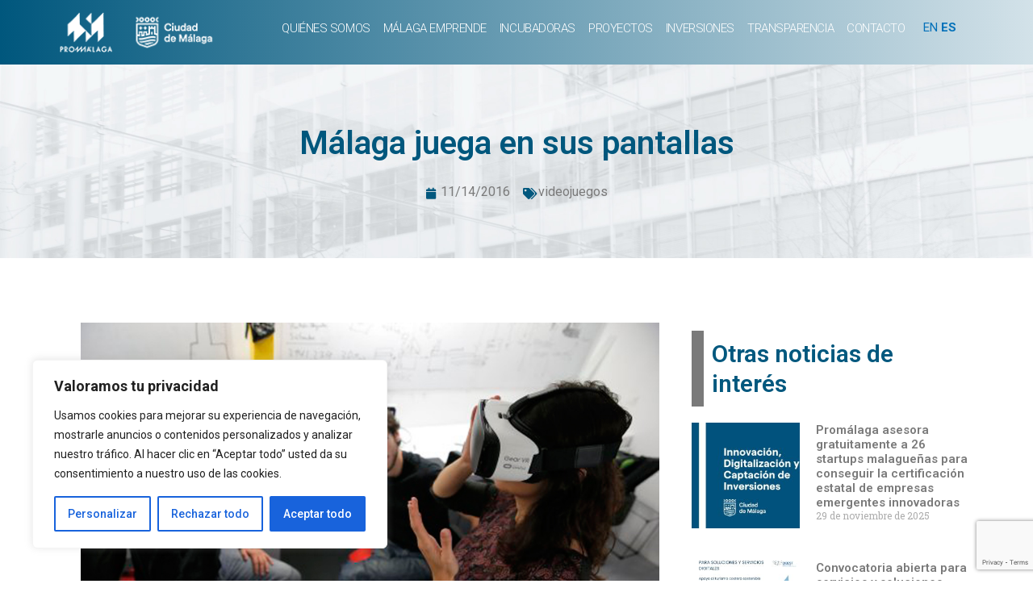

--- FILE ---
content_type: text/html; charset=utf-8
request_url: https://www.google.com/recaptcha/api2/anchor?ar=1&k=6LdTcw4qAAAAAFyeVjryJ5kZZxsNo4F2M7tvvLO8&co=aHR0cHM6Ly93d3cucHJvbWFsYWdhLmVzOjQ0Mw..&hl=en&v=TkacYOdEJbdB_JjX802TMer9&size=invisible&anchor-ms=20000&execute-ms=15000&cb=hpnow79w6e34
body_size: 45502
content:
<!DOCTYPE HTML><html dir="ltr" lang="en"><head><meta http-equiv="Content-Type" content="text/html; charset=UTF-8">
<meta http-equiv="X-UA-Compatible" content="IE=edge">
<title>reCAPTCHA</title>
<style type="text/css">
/* cyrillic-ext */
@font-face {
  font-family: 'Roboto';
  font-style: normal;
  font-weight: 400;
  src: url(//fonts.gstatic.com/s/roboto/v18/KFOmCnqEu92Fr1Mu72xKKTU1Kvnz.woff2) format('woff2');
  unicode-range: U+0460-052F, U+1C80-1C8A, U+20B4, U+2DE0-2DFF, U+A640-A69F, U+FE2E-FE2F;
}
/* cyrillic */
@font-face {
  font-family: 'Roboto';
  font-style: normal;
  font-weight: 400;
  src: url(//fonts.gstatic.com/s/roboto/v18/KFOmCnqEu92Fr1Mu5mxKKTU1Kvnz.woff2) format('woff2');
  unicode-range: U+0301, U+0400-045F, U+0490-0491, U+04B0-04B1, U+2116;
}
/* greek-ext */
@font-face {
  font-family: 'Roboto';
  font-style: normal;
  font-weight: 400;
  src: url(//fonts.gstatic.com/s/roboto/v18/KFOmCnqEu92Fr1Mu7mxKKTU1Kvnz.woff2) format('woff2');
  unicode-range: U+1F00-1FFF;
}
/* greek */
@font-face {
  font-family: 'Roboto';
  font-style: normal;
  font-weight: 400;
  src: url(//fonts.gstatic.com/s/roboto/v18/KFOmCnqEu92Fr1Mu4WxKKTU1Kvnz.woff2) format('woff2');
  unicode-range: U+0370-0377, U+037A-037F, U+0384-038A, U+038C, U+038E-03A1, U+03A3-03FF;
}
/* vietnamese */
@font-face {
  font-family: 'Roboto';
  font-style: normal;
  font-weight: 400;
  src: url(//fonts.gstatic.com/s/roboto/v18/KFOmCnqEu92Fr1Mu7WxKKTU1Kvnz.woff2) format('woff2');
  unicode-range: U+0102-0103, U+0110-0111, U+0128-0129, U+0168-0169, U+01A0-01A1, U+01AF-01B0, U+0300-0301, U+0303-0304, U+0308-0309, U+0323, U+0329, U+1EA0-1EF9, U+20AB;
}
/* latin-ext */
@font-face {
  font-family: 'Roboto';
  font-style: normal;
  font-weight: 400;
  src: url(//fonts.gstatic.com/s/roboto/v18/KFOmCnqEu92Fr1Mu7GxKKTU1Kvnz.woff2) format('woff2');
  unicode-range: U+0100-02BA, U+02BD-02C5, U+02C7-02CC, U+02CE-02D7, U+02DD-02FF, U+0304, U+0308, U+0329, U+1D00-1DBF, U+1E00-1E9F, U+1EF2-1EFF, U+2020, U+20A0-20AB, U+20AD-20C0, U+2113, U+2C60-2C7F, U+A720-A7FF;
}
/* latin */
@font-face {
  font-family: 'Roboto';
  font-style: normal;
  font-weight: 400;
  src: url(//fonts.gstatic.com/s/roboto/v18/KFOmCnqEu92Fr1Mu4mxKKTU1Kg.woff2) format('woff2');
  unicode-range: U+0000-00FF, U+0131, U+0152-0153, U+02BB-02BC, U+02C6, U+02DA, U+02DC, U+0304, U+0308, U+0329, U+2000-206F, U+20AC, U+2122, U+2191, U+2193, U+2212, U+2215, U+FEFF, U+FFFD;
}
/* cyrillic-ext */
@font-face {
  font-family: 'Roboto';
  font-style: normal;
  font-weight: 500;
  src: url(//fonts.gstatic.com/s/roboto/v18/KFOlCnqEu92Fr1MmEU9fCRc4AMP6lbBP.woff2) format('woff2');
  unicode-range: U+0460-052F, U+1C80-1C8A, U+20B4, U+2DE0-2DFF, U+A640-A69F, U+FE2E-FE2F;
}
/* cyrillic */
@font-face {
  font-family: 'Roboto';
  font-style: normal;
  font-weight: 500;
  src: url(//fonts.gstatic.com/s/roboto/v18/KFOlCnqEu92Fr1MmEU9fABc4AMP6lbBP.woff2) format('woff2');
  unicode-range: U+0301, U+0400-045F, U+0490-0491, U+04B0-04B1, U+2116;
}
/* greek-ext */
@font-face {
  font-family: 'Roboto';
  font-style: normal;
  font-weight: 500;
  src: url(//fonts.gstatic.com/s/roboto/v18/KFOlCnqEu92Fr1MmEU9fCBc4AMP6lbBP.woff2) format('woff2');
  unicode-range: U+1F00-1FFF;
}
/* greek */
@font-face {
  font-family: 'Roboto';
  font-style: normal;
  font-weight: 500;
  src: url(//fonts.gstatic.com/s/roboto/v18/KFOlCnqEu92Fr1MmEU9fBxc4AMP6lbBP.woff2) format('woff2');
  unicode-range: U+0370-0377, U+037A-037F, U+0384-038A, U+038C, U+038E-03A1, U+03A3-03FF;
}
/* vietnamese */
@font-face {
  font-family: 'Roboto';
  font-style: normal;
  font-weight: 500;
  src: url(//fonts.gstatic.com/s/roboto/v18/KFOlCnqEu92Fr1MmEU9fCxc4AMP6lbBP.woff2) format('woff2');
  unicode-range: U+0102-0103, U+0110-0111, U+0128-0129, U+0168-0169, U+01A0-01A1, U+01AF-01B0, U+0300-0301, U+0303-0304, U+0308-0309, U+0323, U+0329, U+1EA0-1EF9, U+20AB;
}
/* latin-ext */
@font-face {
  font-family: 'Roboto';
  font-style: normal;
  font-weight: 500;
  src: url(//fonts.gstatic.com/s/roboto/v18/KFOlCnqEu92Fr1MmEU9fChc4AMP6lbBP.woff2) format('woff2');
  unicode-range: U+0100-02BA, U+02BD-02C5, U+02C7-02CC, U+02CE-02D7, U+02DD-02FF, U+0304, U+0308, U+0329, U+1D00-1DBF, U+1E00-1E9F, U+1EF2-1EFF, U+2020, U+20A0-20AB, U+20AD-20C0, U+2113, U+2C60-2C7F, U+A720-A7FF;
}
/* latin */
@font-face {
  font-family: 'Roboto';
  font-style: normal;
  font-weight: 500;
  src: url(//fonts.gstatic.com/s/roboto/v18/KFOlCnqEu92Fr1MmEU9fBBc4AMP6lQ.woff2) format('woff2');
  unicode-range: U+0000-00FF, U+0131, U+0152-0153, U+02BB-02BC, U+02C6, U+02DA, U+02DC, U+0304, U+0308, U+0329, U+2000-206F, U+20AC, U+2122, U+2191, U+2193, U+2212, U+2215, U+FEFF, U+FFFD;
}
/* cyrillic-ext */
@font-face {
  font-family: 'Roboto';
  font-style: normal;
  font-weight: 900;
  src: url(//fonts.gstatic.com/s/roboto/v18/KFOlCnqEu92Fr1MmYUtfCRc4AMP6lbBP.woff2) format('woff2');
  unicode-range: U+0460-052F, U+1C80-1C8A, U+20B4, U+2DE0-2DFF, U+A640-A69F, U+FE2E-FE2F;
}
/* cyrillic */
@font-face {
  font-family: 'Roboto';
  font-style: normal;
  font-weight: 900;
  src: url(//fonts.gstatic.com/s/roboto/v18/KFOlCnqEu92Fr1MmYUtfABc4AMP6lbBP.woff2) format('woff2');
  unicode-range: U+0301, U+0400-045F, U+0490-0491, U+04B0-04B1, U+2116;
}
/* greek-ext */
@font-face {
  font-family: 'Roboto';
  font-style: normal;
  font-weight: 900;
  src: url(//fonts.gstatic.com/s/roboto/v18/KFOlCnqEu92Fr1MmYUtfCBc4AMP6lbBP.woff2) format('woff2');
  unicode-range: U+1F00-1FFF;
}
/* greek */
@font-face {
  font-family: 'Roboto';
  font-style: normal;
  font-weight: 900;
  src: url(//fonts.gstatic.com/s/roboto/v18/KFOlCnqEu92Fr1MmYUtfBxc4AMP6lbBP.woff2) format('woff2');
  unicode-range: U+0370-0377, U+037A-037F, U+0384-038A, U+038C, U+038E-03A1, U+03A3-03FF;
}
/* vietnamese */
@font-face {
  font-family: 'Roboto';
  font-style: normal;
  font-weight: 900;
  src: url(//fonts.gstatic.com/s/roboto/v18/KFOlCnqEu92Fr1MmYUtfCxc4AMP6lbBP.woff2) format('woff2');
  unicode-range: U+0102-0103, U+0110-0111, U+0128-0129, U+0168-0169, U+01A0-01A1, U+01AF-01B0, U+0300-0301, U+0303-0304, U+0308-0309, U+0323, U+0329, U+1EA0-1EF9, U+20AB;
}
/* latin-ext */
@font-face {
  font-family: 'Roboto';
  font-style: normal;
  font-weight: 900;
  src: url(//fonts.gstatic.com/s/roboto/v18/KFOlCnqEu92Fr1MmYUtfChc4AMP6lbBP.woff2) format('woff2');
  unicode-range: U+0100-02BA, U+02BD-02C5, U+02C7-02CC, U+02CE-02D7, U+02DD-02FF, U+0304, U+0308, U+0329, U+1D00-1DBF, U+1E00-1E9F, U+1EF2-1EFF, U+2020, U+20A0-20AB, U+20AD-20C0, U+2113, U+2C60-2C7F, U+A720-A7FF;
}
/* latin */
@font-face {
  font-family: 'Roboto';
  font-style: normal;
  font-weight: 900;
  src: url(//fonts.gstatic.com/s/roboto/v18/KFOlCnqEu92Fr1MmYUtfBBc4AMP6lQ.woff2) format('woff2');
  unicode-range: U+0000-00FF, U+0131, U+0152-0153, U+02BB-02BC, U+02C6, U+02DA, U+02DC, U+0304, U+0308, U+0329, U+2000-206F, U+20AC, U+2122, U+2191, U+2193, U+2212, U+2215, U+FEFF, U+FFFD;
}

</style>
<link rel="stylesheet" type="text/css" href="https://www.gstatic.com/recaptcha/releases/TkacYOdEJbdB_JjX802TMer9/styles__ltr.css">
<script nonce="tHbmSF-oA54vx6Fm6KWOUQ" type="text/javascript">window['__recaptcha_api'] = 'https://www.google.com/recaptcha/api2/';</script>
<script type="text/javascript" src="https://www.gstatic.com/recaptcha/releases/TkacYOdEJbdB_JjX802TMer9/recaptcha__en.js" nonce="tHbmSF-oA54vx6Fm6KWOUQ">
      
    </script></head>
<body><div id="rc-anchor-alert" class="rc-anchor-alert"></div>
<input type="hidden" id="recaptcha-token" value="[base64]">
<script type="text/javascript" nonce="tHbmSF-oA54vx6Fm6KWOUQ">
      recaptcha.anchor.Main.init("[\x22ainput\x22,[\x22bgdata\x22,\x22\x22,\[base64]/[base64]/[base64]/[base64]/ODU6NzksKFIuUF89RixSKSksUi51KSksUi5TKS5wdXNoKFtQZyx0LFg/[base64]/[base64]/[base64]/[base64]/bmV3IE5bd10oUFswXSk6Vz09Mj9uZXcgTlt3XShQWzBdLFBbMV0pOlc9PTM/bmV3IE5bd10oUFswXSxQWzFdLFBbMl0pOlc9PTQ/[base64]/[base64]/[base64]/[base64]/[base64]/[base64]\\u003d\\u003d\x22,\[base64]\\u003d\\u003d\x22,\[base64]/DtlHDlsO1wqZSD8OZwqDCgmkCw6B4TsOxOTbCgFXDkU8VZT3CtMOAw7PDrBQca14QIcKHwpgRwqtMw4bDgnU7LRHCkhHDjcKAWyLDjsOtwqYkw7UlwpY+wrd4QMKVUkZDfMOawqrCrWQ/w4vDsMOmwplubcKZKcOjw5oBwp/CjhXCkcKTw53Cn8OQwplRw4HDp8KbRQdew6vCkcKDw5g9UcOMRxcnw5opSGrDkMOCw71nQsOqUydPw7fCmXN8cEpAGMOdwoDDr0VOw6g/Y8K9KsOrwo3DjX3CpjDClMOHVMO1QAvCucKqwr3ClXMSwoJgw5EBJsKbwqEgWjXCqVYsZxdSQMK5wpHCtSlnQkQfwqDCkcKQXcOzwpDDvXHDmkbCtMOEwrwQWTtkw604GsKTG8OCw57DoEgqccKPwrdXYcOtwpXDvh/[base64]/Dqk9Fw6zCkg7DrBzDiMO/[base64]/CmQ4owowLw7/CpcKFRXlAQQoHw7nDoB3CkX7CmG3DrsOiAMK1wrHDpgfDq8KeewzDjABew6ABa8KawqzDp8OFBcOwwrDCpcKkMkPCrEzCvDDCglLDgAkew64SG8O1TMKiw7IqVMKfwojCjcK+w50ECXfDlsO+RmIXH8OcU8OVYBPCsV/ClsO7w5svDG3CnSZLwo4/[base64]/Dqz3CimrDryA6wpY8wpfDgBzCohZCfsKpw4/Dn0LDmMK0LDPCuwVDwqrDjMO/wqd4wqcUX8OjwoXDusKuOyV9aD3DlAEOwosTwrAABsKPw6vDj8ORw6Ekw7g1eQQ3SkvCrcKxfkPDkcOpAsOAdTLDnMKawpPDq8KJLcOxwp5ZEi4zw7bDlsO4Uw7DvcOYw4PDkMO6wpwJbMK/WGB2PUpFUcOIUsKsNMOPfh/DtjPDgMOJwr52X37ClMONw43Dj2VXW8KZw6Nzw6NKw7UvwqrCkHhWfjjDk3rDgMOHXsO3wrZ4wpbDrcOzwpPDksKMP3x1T0DDiVkAwpjDpCwDIMO6BsK3w6TDmcO/wr/Cg8KRwr8sQsOuwrLCpMKBXcKgw5kFeMKhw63CrMONUMOKTg7CjT7DtcOhw5RLfU03YMKhw53CocKqwrlSw7pMw4QqwqokwrQYw55yN8K4FmsSwqjCg8OnwrfCrsKdPRgLwpHClsO/wqFGFQ7DncOfw7scU8KzMiVpNMKmCgpswoBTMMOpAgB5UcKlwrNwHcK4YRPCmUg2w4hVwqTDucO+w77CkHPCnsK1MMKTwqzCvcKPVBPDtMKGwr7CnzPCoFs2w7TDsC0qw7VsWRHCo8KXwr/DgmHCskfCt8K4wrhrw6Q/w4McwoogwpPDtSMcNsOnVMONw5nCughRw6pTwoINFsOLwozCkCzCqcKVMsOtXcKnwr/DqnvDhSRowojCksO4w4khwoxIw4/[base64]/cjDCosO8MMOuKAfDgwI+w7TCkWXCn8Oiw5TCukFvNA/Co8KEw4p1VMKjwpJGwpvDnBfDgDIrw64Aw7UOwoXDjgglw4QgO8KyfSkAdjbDgcONSCjCiMOfw6NJwqVzw5/Cq8OfwrwbUcORwqUkUTHDu8K6wqxrwoV9cMOAwolyLMKlw4DCnWDDjTDCjsOAwo8DI3cvw4Z7X8K0NCUAwpEITcKGwqDCmUhZGcKrQ8KNWMKrTsO3NTfDi3vDjMKxUMK4CGZ4w5kgORnDq8KCwogcasKdGsK/[base64]/Dog8MaiLCgMOdesOnBsKqwp/[base64]/[base64]/[base64]/[base64]/DrXoZw7ouwoJjOFTCi8KGwpIowqYPwpZ2w5JXw7RCwqweSiMIwpjDoy3Dh8KGw4jDrGV9G8Kgw7nCnMKiNlQMMGzCu8KFQgfDosOxcsOcwofCizJyDcKawoIHC8K7w5JPQsOQLMK9QzAuwqfDocKlwpvCoVJywr9lwo/DjiPDkMKsOH5JwpQMw7hiWGzCpsOPUWLCsxkwwoNCw4gRYMOkbBBOw4LDq8KhacKWw7F7wolFfSleZzzCsgYIQMODOC3DtsOZP8KWaUU9FcOuNsOiw7zDgA3Du8OrwoUrw5B1KURRwrHClxktYcO7woU5woDCocKmClcXw6vDsnZBwpLDpwZYCl/[base64]/[base64]/Xi5ew6Irw4hnwoE/w7nDv2bDtMKDwrkWYMKcfnHDjAtUwpLDgsOCdl15V8OvF8O+SjHDnMKnFnBXw7Y7IMOdVsKqJwlEN8Okw6jDggcsw6gJw7jDkUnDoA/[base64]/Dm2wTZMKsMlLDphFoJMKzw6o8w41YYsOpVjIjw7TDgzVzPSccw4HDu8K8JDbCkcOnwrnDlcOkw6M7Hnw4wrbDv8Ohw7VefMKFwqTDmMOHDMKhw5jDosOlwqHDohY2dMKyw4Vvw6BmYcKWwovCmMOVATzChMKUdx3CuMOwGyzCj8OjwrDCsE/DkiPCgsOxw5tKw6/ClcOeOUfDsmnCqVLDrsKqwrvDiznCsV1Mw40SGsOSZ8Kkw7jDtTPDiR7DgwTCiQhxHQYFwpknwpvDhiIzQsOMAsOZw5B+ejUMwpUcdnbDoCXDkMO/w5/DpMKbwoQVwoVfw7ROSMOsw7UwwrbDmMOew4cdw7vDpsKCUMKmLMOBCMOhaRILwpZEw7NhI8KCwqcocljDisKZEMONbwDClcK/wrDCkwXDrsKvw7Qpw4kYwro4w4jCnzQ6IMKCbkZhI8KPw71zPUYLwofDmzzChyQTwqbDm0/DgE3CtlYFw5kewqHDsUVPMiTDsjPCm8Ozw58+w7NNM8Kww47DlVPDn8ORwqd/w7zDiMOpw4zCsyDDrMKBw6UGV8OIPSvCscOjwp9/KEkow4YAaMO/wobCvUXDq8OLw4TDihfCucOxL1zDsk7CnzzCu0kyPsKKR8KqYcKWcMKgw5tqbsKTTkh5wp9SP8KYw4XDixAhLmJ9f1Iyw5DDpsOtw7IqVcOiMA0ScBxwTMOtIlB/BTFcAy9fwpMDcsO2w7MOwrjCtMOJwrlZZCVTCcKAw5tzwp3DtMO1WsKmQsOmw4rCp8KcO10nwpjCusKuI8KnNMKvw6jCusKZw59jVCg4VsKsBjBwBQcIw4PDq8OoVG1CFU5zGcO+wplgw4s/[base64]/[base64]/wqBkwoHDo8KVw7IVT8Kfw5zDuD0fW8K9NMO+WCg5w4d3UhHDlcKEYsK5wrk/bsKPVVXDpGLCjcKywqvCscK/wpV1D8Ood8KJwo3DqMK6w51iwpnDgDHCpcOmwo8fUSlrGBYhwqXCgMKrRcOCUsKFKxLCoH/CjcOMwr1Wwp4WKcKvcA1Bw4/CssKHeil8TyvCr8KvNmbChH1lM8KjLMKpclgBwozDsMKcwq/DvDdfXMK6w4vDncKhw701wo9sw71qw6LDlcOWcsK/I8Onw6BLwqIuD8OsdHR2wovCrBdDwqPCmBhHw6zDuVjClUYZwq7CrsO7wrB7EgXDgcOlwrorHMOffMKGw4AQOsOHEWktb2rDuMKwQcOSGMOcNSV1esONEcKySmRmEh3Ct8Oxw6RsHcOffkQGMlV0w7/CnsOiWWXDgAfDr3LCgwfCs8Oyw5UOCcKKwr3CvxzCtcOXYTLDsWocCi5OccKlccKlWTfDuQ9yw64GLQjDicKyw5vCo8K+IQ0qw6jDsgluCSjCqsKcwprCrcOiw6bDvcKWw7PDvcOXwoZdV37DqsOKE3p/[base64]/w5DCkcKbccO/ccORw4sFCGTCgxjDgzNABTx/aBQtPF4QwrQlw6Iywo3CocKVD8K/w73DkV5IHVMvGcOLLgfDp8KIw6bDpsKSL3vDjsOcdGXCjsKgKHDDsRpUworCt1Eywq3DuDRjNzLCm8OGcWgpczBgwr/DjVxmJgcQwr9/HcOzwqpaVcKMwok2wps/UsOnwpLDvykTw4TCt1jCusK/L1fCu8O9JcODe8K5w5vDgsKgIzsCw4DDuFd+PcOZw60BNQvDpSgpw7lMBU5Ew5nCg0tYw7TDpMOqbMOywoLCpG7Cvksnw47CkxJyNyh9JmzDkhhbGsKPZl7DpcKjw5RKQ3IxwqtWw70STBHDt8K+cFYXSlU/wqPCj8OeKC/ChEXDskkKasOzC8KrwrcIw73CksOzw4XDhMOow50aQsKWw6xoacOew4XCtlLCusOwwpbCtEVmw5LCq3XCrm7Co8OVbCbDt3FDw6/CgSkRw4HDocKkw7XDlijClsOdw4dGw4TDpFbCpsOnCAImw7jDozbDo8O0JcKNf8K3ChjCu01BcMKReMONPRLDuMOuw55sCFrDmF9sacK5w6jCgMK3PsO7NcOAKcKqwq/Ch2fDvg7Dl8Krc8Ktwoxjwo7Dhw9oahLDgBTCpw1adVEnwqzDpljDpsOOND7CgsKHbsKYTsKAcH7Cl8KKwpvDqsKkLx/CiEbDkDBJwp7Cp8KAwoHCksKRwqkvYQ7CgsOhwq1dAcKRwr3DhzbCvcOVworDkxVAScOSw5I2McO9w5PCqUB/S2LDsVBjw7/[base64]/DlMK/Zx01w4fCusOPazrDh8Kxc8KTwr0NfMOYw7gUQX9nUjkBwo/DpsOSQMKjwqzDvcO3Y8OJw4BhAcO7AGvCjXvDtkHCosKKwpjCrFcDw5AcSsKUbsKUS8K6QcO2TmrDvMOWwo0ZBz/[base64]/Cs28yUH3DjcKVfcOzwowocj/Dql9RwqbDuSvCn3zDlsOMV8OjTF3ChS7CtBDDh8Ovw4zCq8OFwq7DjTsRwq7DhcKYPMOuw5FVDMK/ScOow6ghMcOOwoJ4ScOfw4PCj2tXFxTCicO7Tm9Tw7VRw5fCh8KmY8KUwrtcwrPCoMOeFEoEB8KAHMO5woTCrH7CtcKLw6nCt8OyNMODwpvCgMK0F3bCuMK0EMOUwoYDEyM2EsOMw55afsO0woHClyTDksKMagXDmn/[base64]/[base64]/[base64]/fsKgwpPDvWfDtcOaw5DCpShAwoBcw5nCisKiwpvCk0dtbTrDulDDisKSBMK3ZhB1NQ4SXMKcwohZwpnCin1Lw6t2wpxrHBZnw6YMQh/Ckk7DsDJHw6Z2w5DCpsKre8KeESo3wqXDt8OgHgZ2wogHw7UkaQHCrMOrw5M+HMOgwpfDomd7J8O4w6/Cpltdw79kKcOsA0XChFjDgMKQw7pZwqzCn8K4wprDosKkUFvDpsKowpovbsOZw6HDkVwTwr0ZaBUywp8Ew5XDjcO2aw87w4l2w5PDvsKaBMOew418w48HAMKVwqd8wq3DjQd+Axl2wr5nw7rDpcKlwo/CuHVOwodcw6jDgU3Di8OpwpJHTMOlVxrChWtNWGHDu8OMMMK1wpJ6XHvCozg4bsKfw77CjsKNw5HCgMK5wr/[base64]/DoyTCmsKSw6fCnwXDnsOdw6nDnMOfw5Jvwq8oaMOdSyXCqcK3wrXCo1vClsOsw4vDvSEcEMOHw5DDkgjCj1TDjsKoAWfDoBTCtsO9UXfDnHgcW8KUwqTDgRc9UDDCr8KGw5AGUG8ewq/DuSDDvGlfDFFow6zCo1gmU2tMMgnDo1ldw57Dh2vCnjfDhsOkwobDhio/wqxXdMO+w4/DucOpwrzDlF4rw6RQw47Dp8KlHm5Zw5DDvsOowrPDhwzCisOoGT9WwppQFScuw4HDvDEdw51Ww44MZ8K1aEEywrdXIMOZw4gMIMKIwo/Du8KewqAIw4TDi8OjXMKAw5rDl8OnEcO1VsK3w7QYw4DDhxUaGV/DlyI3F0DDksKEwr3DhsKDw4LCpMOrwrzCjWlWw5HCnMKBw5bDsB9pcMOAaBNVf2TDsG/DpVvCpcOuTcKgezMoIsO5w7FpDsKEFcO7wpM7RsKew5jDkcO/woR+RHV8f3I9w4jDqQwBG8KJckzDqsO/R0nDgijCucOgw6YPwqnDicODwoU4bcOAw40DwpTDv0bCr8Obwpc7X8OJfz7DosOPbCVuwqYPYULDjsORw5jCiMOTw6woKcKmMQd7w7oTwpoww5rCiEA9L8Oaw6zDgsO/wrvCu8K+wqfDkCxWwonCtsOZw79YCsK8wrhkw43DhiHCgMKxwozChiQTw61Dw7rCuizCkMO/[base64]/Cl1JeMwPDhsKcSsKyVsKUw7TDiS8ZYcKPFDXCisKiUsOSwpdFwrt8woNZNsKpwpZxRMKaW250w65gwr/DuWLDoHs9dyTCimTDrit0w6kTwrzCsHkWw7vDpMKuwqYvK0/[base64]/DtHvDgcOUw7zDsl0jOcK8PcO4E3bDiCUhf8K2eMOtwr3DqFwbViPDo8K0wqjDm8KEwpAQKyTDuQnCjXFbJ3BLwqVJJsOww6vDv8Okw5jCk8OCwp/CnsOqKcOUw4IcLMK/DBAZVWHCkMOXw74iwq5bwrY3R8Kzwr/DlTEbwpAGaygKwpxBw6RWW8KsN8Ozw4jCisOCw7hUw5nChcOrwpXDk8OAahHDmBrDpD4HbSpWHVvDv8OpdMKbYcKACsK/OsOJSsOhC8Kpw5DDhwpxRsKHMGAIw6fCgjbCisKqwpPCuCDCuDB4w7Jiwr/Comtdw4LCucK3wqzDq2LDkWzDrwXCmU1Gw7rCn0khDMKsRgDDjcOqBMOZw4jCtysadcKCIwTChznCvTcSw7l2w77CjTzDgVzDm1TCgGpdRMOoJMKrHcOnR1rDo8Oxwrtlw6HDj8ORwr/DrcOzwonCpMOGwrfDssOTw4gWP1BvFS7CsMKUSX12wodjwr13wrDDgk3CiMOnf2bCkTzDnljClHE6cwHChldzfQoYwr8Hw79hNiXDmcK3w4bDmsOHTRlUw7UBZ8K+woRJwrxZU8K/w7jCgy0mw4lNwoPCoRtHwooswpbDvwjCjHXCisOfwrvChcKdZ8KqwrLDrUJ5woQ+wrI6w49FO8OKw4EQCk1RKAfDlFTCsMOnw7/DgD7DmcKOJXTDtMKgw5bCqcOIw4HCpcK0wpc9wo42wrFKbARrwoIFw4EXw7nDmSzCnnkIAxNuwobDtAh0w7TDhsOVw4rCvy0dLMKlw6EVw6nChMOSYMOYcCbCjCXCtkzCmDwlw757wqDDkhR7Z8OlXcO0dsK9w4poOmxrNR/[base64]/CgHdNw6k2P3lSJEbCtsKcwrRUQcOQw6LDucO0w7BcCSdxacK+w5JLwod7DAofWU/[base64]/[base64]/Cu34OwploNwfClTTDi8KIWcKswpzDnxHCnMOqwpBzwoAqwrxUJVXCiFQrN8O1wptYSEzDm8KJwopjw5M9E8Ksf8KkPBZvw7ZPw6kRw68Hw4law4w+wqTDqMKHEMOqfMOXwo9gdMKoV8KgwoROwqvChsKPw5/DoX3DqcKSYxM/[base64]/Dq8KXXMO0w452woHCi1nCvcOlwrnCmg/CosKIwpLDlV/DjDfCoMKLw4bDu8KBZ8ORF8Kiw6VtFsK5wq8vw4bCjcKSV8OjwobDoRdTwrjDtBsjw4h7wqnCphw2wpLDg8KLw7dWEMKPdsOHdBnChyt1f04lQ8O3V8O5w5gzOQvDqTHCkG/DrcO4w6fDkT41wq7DjFvCggPCqcKfGcOKScKSwovDqsOSbMKBw4HDjcO7FsKaw4trw6IwDMK1KsKVf8OMw6EpRm/[base64]/DisOpNcOSY2HDkShJGT5QVWl2wrPDscOUDcKqEcKvw5bDkRrCq13CtQJLwotuw4TDpUxHEUlgFMOcdRp8w7rCq1/DtcKLw4tUwrXCq8Kyw4nCk8K+w54MwqLDs3p8w4TCq8Kkw4vCo8Kwwr7CqCMBwowtw7rDpMOPw4zDjwXCksKHw5dfFyMtF1jDtFR0fQ/Dhh7DthVNQ8KfwqzDj1rCgUUaE8Kcw4J+OMKDBVnCqcKEwrhTdcOtOBbCjsO1wr3DhMOQwqfCuTfCq3szSwkTw5jDtMOMM8OMdhF9cMOvw7JEwoHDrMO7wqnCt8K9wpvDrMOKFVnCsHA5wptyw4TDl8KmaDHCmwNtwrohw5/[base64]/CvMKCLVc3Hggsbi1dccKrwrAYNhAvD8O5bsKNM8O4w7kFTFA8RgNlwrnCocKfaAhgDRHDtcK+w7sfw7HDlSJXw4gdchI/[base64]/Dh8ODwqfDi8O6woBffcOEeMKjwqo9Bhsyf8OBwrEiw4BXPms9NCsWYMOIw6IWe1A1WnDDusOtIsO5woDDsU3Dv8OiYxnCqwzCrClbbMONw4AIwrDCg8Kiwp17w4oNw7V0Pz8+IUceL0vCnsKaZsOVdhY9KcOYwoQlZsOJwq8/YsKoL39RwpdRGMOMwoTCnsKsWR17woc6w6LCgg/CsMKYw45nGRzCl8K7w7DCiRBkOcK9w7/Dk1DDg8K2w4QvwpRTPl3Cn8K6w4nDtn3CmMKbXcOUEg4qwonCpCAsaSQFwoZ/w57Ck8KJw5nDosOlwpHDsWvChsKYw7cbw40Ww6htB8O1w6DCnlvCsSnCmEUcBMK8NcO2L3gmw4QudcOFwpN3wpVGMsK6w4gew4F2ZMO/[base64]/CtDoJa8Oww6zCosO+VlfDtMO/w5UhwqXDnsOMPsOnw4rCt8KJwpnCjMOMwo/[base64]/wqV4wpQ6CsO6w4gFC0kUaMKtDE/DkQDCusOAwqRMwrsywqvCo17CnT8kWBNBLsOXwr7CqMOKwp4eHGs3w4Q7fAzDnSgYdHEBw4JDw5QDUsKpOsOVMGjCrMKLS8OgKsKITUXDr1JpKjgPwrBTwq5qIFc6IQMdw77ClsOEBcOPw6/DoMKKbcOtwp7CoTEdVsKPwqdOwol9bn3DvW/ClcKWwqrDkcKxw7TDk29Xw5rDn1t5wrY7Wj1NN8KCXcKxF8Ohwq3CpcKtwprCr8KFBk40w5ZcB8O2worCunYkNMOjcMOVZsOVwp7CosOrw7XDlkM6WsKzLsKAe2kKw7nDv8OoKcO6R8Kwf1sew4XCnBUEKiAwwrDCpzLDp8KTw4/[base64]/B8KQY3PDsDDDkcKJwpXCncKSwqNzwoHDjX7CkybCjsKHw75rW2FeRlzCiW/Cji7CrsK8wpnDssOrBcOuQsOGwrsvOcK/wqBEw4F7wrFMwp5YJsK5w6rClzvCvMKlU20FC8K0wpTDtg8MwpliZcKGBMKtXTfCkXRgBWHCkj5Pw6YbR8KwIcOdw4zDkS7DhmPDlMO/KMOEwq7CoFHCs1zCs1XCijRcIsKXwqHCmAg5wpRpw5nCql91AnAFOgIwwozDoTPDs8OXTwnCtsOAWgFRwrwlwp57woBlwqrCslwOwqLDsh7CgsK/fW7Chhs+wq/CoTc4fXrCpSgvcsOTNlnChmQdw5rDssKKwrUdaFPCqFwXJcKdFMOzwpHDoQrCoUbCi8OlWsKKw6/CmsOiw5khFRvDhsK3RcK7wrUBJMOfw7diwrTCi8KwOcKRw4ARw7Y4ZMOBVU7CsMODwqpNw5PChsK/[base64]/wo5xasKXw5JLIcOjw45ELAPChUTCujnCrsKSSMOEw73DtS5fwpIwwo47woFAwq5yw7hew6YCw6nCtEPCihLCoDbCuHZgw4tXZ8K4wrFQCB0eOggnwpBlwqQjw7TCtG9DbcKafMKfdcOiw4/[base64]/CkXjCuMKHY8ORwoTCosOiRlF8UMK/[base64]/FxDCu0TCiMKdw69Uw7DCnMKBYMKSYiTCq8OlT2/DiMO7w6zCosOWw6QZw6jCmMK6F8OwbMKMMljDi8O6KcKqwrInJQR+w6/Cg8OeBD1mL8Obwr5PwpLDvsOIAsOGw4cNwp4pZENpw6N3w7k/[base64]/DkMODDiMzw4cGwqLDusONw6RPPUjDtcOAHsOFb8KTK0pBVwo8M8Otw5QxKyPChcO/Q8Koa8KYwqHDnsKKwqFyLsK3AMKaOml6dMKmV8KYM8KKw5M9OsORwrvDosOGXnTDql/DtcKvMcKowog6w4bDjMOlw7jCjcKUFH3DhsK5AjTDvMKEw57CosK2aEDCncKBSMKNwrQdwqTCsMKYbTnCpXdWesKDwqbCjgnCuiR/[base64]/CjSvDlD/CncO+PsO7wpMVAnfCicKoNcK4c8KUccOAVsOSN8KYw6LDumN7wpAOQGp4w5NrwrwMF34lA8OQDMOmw4nDgcKWB3zCiRx1Uy/DjkvCkFfCq8KEZsKkTETDnV96b8Kbwp/DqsKRw6YvCltkw4kTeSPDmW9pwpMFw5J/[base64]/w4LCpMKIwrPCqTAAEMK8w44xfwROw7zCqzXDlWHCt8KTcxvCsizCoMO6AmlrfTYtVcKsw45fwoJUAinDv0hiw4/CmX4Swq3CtjHDjsOGWAVdwqI4clAWw4JvdsKlS8Kdw71KBsOMXgbCqEtMHBTDkcKOIcK+SBAzbQDDmcO9HmrCkVjCrlXDuFojwpDCp8OBS8Oqw57Ds8OEw4XDvHYBw7fCtwjDvg7CpyF/w55nw5DDjcOew7fDk8OuYMK8w5TDvcO6wrDDjwRldDHCl8KHRsOlwr1jZzxXwq5LCRbCvcOewqnDoMKPLEbCjxDDpELCoMO/[base64]/CkjMLwqVyVcKiNjnCjijCtMOlDMOvw7nDlHfDtS3DvSZ3KMKtw7HCjVpQY17CnsKNB8Krw7wMw4p/w77DgsKjHmZELGdtMcKtWcObP8OzSsOycSBgESRcwocFYcKhYsKTa8Kkwp7DgMK6w510w7jCpzAkwps9w6XCjsOZO8KNHxonwrvCux9eRk5dPgM/w51lMMOnw5PDgDPDsX/[base64]/NynDpcKbKF3CpTbDo8KWKcOIwpJnJznCvRnCtBRAwpfDt3HDt8K9w7FKCW1qRDMbGAQIb8Oiw5EpJTXDsMOLw43DjsOew4/DlGnDhMKkw67CqMO8w60RRlXDgHYaw6nDn8OVEsOAwqrDthbCqkw3w78VwrlEacO9wonClcOibR1yKBbDhzNewpnDt8K/w7RYbnnDlGgaw5xXRcK7w4fCklU7wrh7YcOowoIdwrsrVChMwosRNSAACCvCicOrw58/w7DCvlggIMKMesKWwpcaGTjCoWUfw6YFRMOxw7R5KlnDlMO9wqQuCVYYwqzCunAfDXAlwqZqdsKJbMOLOFZeQsOHGTrCny/[base64]/CpRUCf1TCjlbCkcOUw77DnFlSWMOfw4HCpMKTY8OLw63CvVNEw6DCmlYrw6lLHcO6KmrCtnVjYsOjHMK8WcKDw78bw5gNdMOawrzCucOcRgXDtsKfw5zDhcKww71Rw7A/aVsEw7rDpWgYLsKeW8KKV8OWw6cLRSfCl05aAGlbw7rCjMKxw6twEMKSLyZJIQIjV8OjXBUqM8OoTcOtFHlAZMK2w5/CgcOZwobCm8K4dBXDrsKVw4TCqSoBw5J3wpvDhjXDqWDDh8OKw6/CplQjYXddwrt/[base64]/Cq03CosOrw7/DvsKDc8OYwpxpwpTDqsKlw5N1wo/DhQDDmjrDlHE+wo7CiDTCrBRsCMKFYcO7w4ZVw5jDlsOzRcKjCENqTcOgw6DDhcOqw77Dq8K5w7rCgsO1f8KkTSbCkmDDhcOow7bCn8OXw5TCrMKnM8O/w58DAGY/[base64]/SMK5w71dwoJWDzkdF8Krw6RaVEHCqcKnDsKpw7k4X8OiwoIVSWvDkUbCnhfDqlTDsGpBw58WT8ORw4cMw4IlW0bCmsObFcKww43Dnx3DvC59wrXDjEDDpRTCisO9w6zCiRYTZm/DncORwqZywrthE8KQE3PCu8OHwoDDsBgQImTDgcO6w5JwD0LCg8OPwot4w4rDncO+f1Z7ZMO5w7FywqrDq8OULcKEw53CmsK1w5ECdiV1w4zCjTXDmcKowoLCosO4L8OUwpDDrShew5rDsGAWwqLDiVd1wq4ewojDvFQewooTwp/CpsOSfTfDiUHCjSvDtQhFw7/[base64]/[base64]/[base64]/w493dwweb8Oyw55iwowJPxEbAkjDrnnCqElawpvDm3hPKmEzw7xaw4zDlcOGE8KVw4nCu8OvXsKmMMOkwotdw4bCjFJDwoNfwrU0IcOLw5TCvcK7YlvCqMOVwolFD8KnwrnCjMOAV8OdwrJFSjPDll54w5nClSHDtMO9O8OPbRBkw4LDni0mw7BASMKuOGDDp8K/wqF9wozCq8K/V8ODw7IGHsKYI8Otw5MAw4dAw4XClsOmw6MPw7nCtcKbwo3DgMKbB8OFwroNQ3tUUsKpZFLCjEXCoxPDp8K/cVAAwqlTw6UOw7/CqSdZw43CkMK1wrQ/OsOewq3DoBB2w4dhRG7Dk2BFwoJEGDF/dQzCuARrOF5Lw6dFw4lQw7rCgMOTw4/[base64]/[base64]/Cs27Cvy/CkwnDjcKpw6TCgsKxVsOdVsO5wrtUw44oB2UUfsOmIMOKwqUqeFVBI2khQsKFE3N2fVTDhsKrwqkmwokiKQnDrMOiVMKDEsKrw4bDgMKJDgB3w7HDsSdZwpNdL8ObT8KIwqPCi2XCvcOGLsK/wrNqEQPDocOowrZjwos4w4/CgMOJY8KqczV9acKPw4/CvMOEwoYdWMOXw4jDkcKHZ1tLTcKUw6c9wpwGdcO5w7Yfw4s4fcOUw4QNwqFKIcOjwrsUw7PDswrDs3TCtMKPw4gFw77Duz/[base64]/[base64]/DocK3PDIZDkTCtcOQfFfCtx4hwpJ1w5dyCVrDqcOGw7NwGGJnAcO7w5FHCsOsw6l2LDdkDTHDnUIlQ8KvwoU5wozCh1/CmcOawpNFdcK6f1RcAWkCwoDDjMORZMKww6/ChhMJUT7Co2ddwpdmw5/[base64]/aHIUIcKIwqsjX8Ohwr9BW8O+w7wEwqrChR/CtFlYM8Klw5HCpsKYw4LCusOpw4rDg8OHw4bDhcKfw5ltw49uC8OFa8Kow5Vbw4jCqgUTC0wPBcO5DiV+WsKOPQPDrDtiXmwiwoXCvMO/w7/[base64]/DlsKIYsKEw5tqw7vDsMOdwqbDhgISw5AVw6fDucO4GcKnw7zCoMKAScOcNRRgw6ZawrFSwr/DjB/CksO9K28vw6bDmsK8chsXw6jCqMOcw4JgwrfDmMOCw47Dv29qaXTDiwtew6zDm8KhGXTCksKNQ8K/NMKlwpbDpVU0woXDm2d1G0HDo8K3Knh2NiFVwpcCw65sLcOVVsOnRHgjJVrCq8KTaAtwwrwTw643TsOxXQcCwozDrCJtw5PCtWV/[base64]/DnhPCr8OhbGxSI2wbw75Xf8Kxw51/[base64]/CoBrDgcOvIGhdw4BgN3zCrCAyw7XCjkzDjMKXXT7ChcOfwoASRsOwCcOSXXTDih8Fwp3DiDfCp8Kgw6/DrMO4P0olw44Owq0XCMOBBcOkwr3Dv21Pw7bCtChxw4PChE/CpgR+wokhXsKMTcKewoRjNzXDu208KsK+XjfDhsKiwpFYwpxpwq98wqLDicOKw6/ClwvChmprUsKDaTxUOH/Dm14IwoLCiRXDsMO9IQJ6w7EdBRxWwoDCncK1E1rCjxYfE8OCd8K7BMKiNcOewrtww6HDsQYtIS3DsCrDsF7CgnkVZMKAwoQdLcONDhsSwp3DhcOmIENTLMOfGMK5w5HCsznCq18cLEAgwobCoUXDqjDCnXFzIBxPw6/CvXLDocOGw6Aww5piAEB3w7M3HGBzK8O+w5M+w7gcw6xDwrTDvcKUw4zCtkbDvjnDmcK1aUB6Q3PCmcOOwovCrlLDoQ9Nf2zDt8OORMO+w4Z8QcOEw5vDgsKiCMKTRMOew7QGwphDw59gwoPCsQ/CqgURCsKhwoN/[base64]/DpMKWw4cXw5fDlMOWXCQMW8KXVMOUwoFoF8OAw6trEGI+w4HDnjULRcOaUMK6NsOSwphWfMKuwo7CoCUIKAYAQsKlCcKcw6VKGRTDtE4CeMOgwpnDgBnCiDFvwofDhDXDg8Kyw4DDvz0FdWlTNsO4wq8QI8KLworDm8KPwprDnDMAw45bJgg\\u003d\x22],null,[\x22conf\x22,null,\x226LdTcw4qAAAAAFyeVjryJ5kZZxsNo4F2M7tvvLO8\x22,0,null,null,null,1,[21,125,63,73,95,87,41,43,42,83,102,105,109,121],[7668936,832],0,null,null,null,null,0,null,0,null,700,1,null,0,\[base64]/tzcYADoGZWF6dTZkEg4Iiv2INxgAOgVNZklJNBoZCAMSFR0U8JfjNw7/vqUGGcSdCRmc4owCGQ\\u003d\\u003d\x22,0,0,null,null,1,null,0,0],\x22https://www.promalaga.es:443\x22,null,[3,1,1],null,null,null,1,3600,[\x22https://www.google.com/intl/en/policies/privacy/\x22,\x22https://www.google.com/intl/en/policies/terms/\x22],\x22KfuWmzyRQIj0oxrnA1diGCyeZ89243980ql5VaOm9Mg\\u003d\x22,1,0,null,1,1765033272375,0,0,[187],null,[117],\x22RC-h7mEcxqXYGo9Ow\x22,null,null,null,null,null,\x220dAFcWeA6-svN0KJ6iujQauVDPIogUincIxS8pB2TCxwIhi1GP97QSf5ITDAmtHKxA3FG8xzYrMUobwwt6Xi4WtgOhSHBgX27vwg\x22,1765116072279]");
    </script></body></html>

--- FILE ---
content_type: text/css
request_url: https://www.promalaga.es/wp-content/uploads/elementor/css/post-44.css?ver=1720781728
body_size: 8889
content:
.elementor-44 .elementor-element.elementor-element-4e0e69eb > .elementor-container{min-height:80px;}.elementor-44 .elementor-element.elementor-element-4e0e69eb > .elementor-container > .elementor-column > .elementor-widget-wrap{align-content:center;align-items:center;}.elementor-44 .elementor-element.elementor-element-4e0e69eb:not(.elementor-motion-effects-element-type-background), .elementor-44 .elementor-element.elementor-element-4e0e69eb > .elementor-motion-effects-container > .elementor-motion-effects-layer{background-color:transparent;background-image:linear-gradient(90deg, #00577D 0%, #D3E2E9 100%);}.elementor-44 .elementor-element.elementor-element-4e0e69eb{transition:background 0.3s, border 0.3s, border-radius 0.3s, box-shadow 0.3s;margin-top:0px;margin-bottom:-80px;padding:0% 5% 0% 5%;z-index:9995;}.elementor-44 .elementor-element.elementor-element-4e0e69eb > .elementor-background-overlay{transition:background 0.3s, border-radius 0.3s, opacity 0.3s;}.elementor-44 .elementor-element.elementor-element-44383957{text-align:left;}.elementor-44 .elementor-element.elementor-element-44383957 img{width:100%;max-width:200px;}.elementor-44 .elementor-element.elementor-element-f2a986c.elementor-column > .elementor-widget-wrap{justify-content:flex-end;}.elementor-44 .elementor-element.elementor-element-7f2b37c{margin-top:-10px;margin-bottom:0px;}.elementor-bc-flex-widget .elementor-44 .elementor-element.elementor-element-02abef9.elementor-column .elementor-widget-wrap{align-items:center;}.elementor-44 .elementor-element.elementor-element-02abef9.elementor-column.elementor-element[data-element_type="column"] > .elementor-widget-wrap.elementor-element-populated{align-content:center;align-items:center;}.elementor-44 .elementor-element.elementor-element-54bf9180 .elementor-menu-toggle{margin-left:auto;background-color:#FFFFFF00;border-width:0px;border-radius:0px;}.elementor-44 .elementor-element.elementor-element-54bf9180 .elementor-nav-menu .elementor-item{font-family:"Roboto", Sans-serif;font-size:15px;font-weight:300;text-transform:capitalize;font-style:normal;text-decoration:none;line-height:24px;letter-spacing:-0.45px;}.elementor-44 .elementor-element.elementor-element-54bf9180 .elementor-nav-menu--main .elementor-item{color:var( --e-global-color-astglobalcolor5 );fill:var( --e-global-color-astglobalcolor5 );padding-left:2px;padding-right:2px;padding-top:4px;padding-bottom:4px;}.elementor-44 .elementor-element.elementor-element-54bf9180 .elementor-nav-menu--main .elementor-item:hover,
					.elementor-44 .elementor-element.elementor-element-54bf9180 .elementor-nav-menu--main .elementor-item.elementor-item-active,
					.elementor-44 .elementor-element.elementor-element-54bf9180 .elementor-nav-menu--main .elementor-item.highlighted,
					.elementor-44 .elementor-element.elementor-element-54bf9180 .elementor-nav-menu--main .elementor-item:focus{color:#000000;}.elementor-44 .elementor-element.elementor-element-54bf9180 .elementor-nav-menu--main:not(.e--pointer-framed) .elementor-item:before,
					.elementor-44 .elementor-element.elementor-element-54bf9180 .elementor-nav-menu--main:not(.e--pointer-framed) .elementor-item:after{background-color:#FFFFFF;}.elementor-44 .elementor-element.elementor-element-54bf9180 .e--pointer-framed .elementor-item:before,
					.elementor-44 .elementor-element.elementor-element-54bf9180 .e--pointer-framed .elementor-item:after{border-color:#FFFFFF;}.elementor-44 .elementor-element.elementor-element-54bf9180 .elementor-nav-menu--main .elementor-item.elementor-item-active{color:#FFFFFF;}.elementor-44 .elementor-element.elementor-element-54bf9180 .elementor-nav-menu--main:not(.e--pointer-framed) .elementor-item.elementor-item-active:before,
					.elementor-44 .elementor-element.elementor-element-54bf9180 .elementor-nav-menu--main:not(.e--pointer-framed) .elementor-item.elementor-item-active:after{background-color:var( --e-global-color-accent );}.elementor-44 .elementor-element.elementor-element-54bf9180 .e--pointer-framed .elementor-item.elementor-item-active:before,
					.elementor-44 .elementor-element.elementor-element-54bf9180 .e--pointer-framed .elementor-item.elementor-item-active:after{border-color:var( --e-global-color-accent );}.elementor-44 .elementor-element.elementor-element-54bf9180{--e-nav-menu-horizontal-menu-item-margin:calc( 12px / 2 );}.elementor-44 .elementor-element.elementor-element-54bf9180 .elementor-nav-menu--main:not(.elementor-nav-menu--layout-horizontal) .elementor-nav-menu > li:not(:last-child){margin-bottom:12px;}.elementor-44 .elementor-element.elementor-element-54bf9180 .elementor-nav-menu--dropdown a, .elementor-44 .elementor-element.elementor-element-54bf9180 .elementor-menu-toggle{color:#FDFDFD;}.elementor-44 .elementor-element.elementor-element-54bf9180 .elementor-nav-menu--dropdown{background-color:var( --e-global-color-primary );}.elementor-44 .elementor-element.elementor-element-54bf9180 .elementor-nav-menu--dropdown a:hover,
					.elementor-44 .elementor-element.elementor-element-54bf9180 .elementor-nav-menu--dropdown a.elementor-item-active,
					.elementor-44 .elementor-element.elementor-element-54bf9180 .elementor-nav-menu--dropdown a.highlighted,
					.elementor-44 .elementor-element.elementor-element-54bf9180 .elementor-menu-toggle:hover{color:#FFFFFF;}.elementor-44 .elementor-element.elementor-element-54bf9180 .elementor-nav-menu--dropdown a:hover,
					.elementor-44 .elementor-element.elementor-element-54bf9180 .elementor-nav-menu--dropdown a.elementor-item-active,
					.elementor-44 .elementor-element.elementor-element-54bf9180 .elementor-nav-menu--dropdown a.highlighted{background-color:var( --e-global-color-accent );}.elementor-44 .elementor-element.elementor-element-54bf9180 .elementor-nav-menu--dropdown a.elementor-item-active{background-color:#00577D;}.elementor-44 .elementor-element.elementor-element-54bf9180 .elementor-nav-menu--dropdown .elementor-item, .elementor-44 .elementor-element.elementor-element-54bf9180 .elementor-nav-menu--dropdown  .elementor-sub-item{font-family:"Roboto", Sans-serif;font-size:14px;font-weight:300;text-transform:uppercase;font-style:normal;text-decoration:none;letter-spacing:1.53px;}.elementor-44 .elementor-element.elementor-element-54bf9180 .elementor-nav-menu--dropdown li:not(:last-child){border-style:solid;border-color:#2E89B1;border-bottom-width:1px;}.elementor-44 .elementor-element.elementor-element-54bf9180 div.elementor-menu-toggle{color:var( --e-global-color-primary );}.elementor-44 .elementor-element.elementor-element-54bf9180 div.elementor-menu-toggle svg{fill:var( --e-global-color-primary );}.elementor-44 .elementor-element.elementor-element-54bf9180 div.elementor-menu-toggle:hover{color:#000000;}.elementor-44 .elementor-element.elementor-element-54bf9180 div.elementor-menu-toggle:hover svg{fill:#000000;}.elementor-44 .elementor-element.elementor-element-54bf9180 > .elementor-widget-container{margin:0px 0px 0px 0px;}.elementor-44 .elementor-element.elementor-element-681ff2c.elementor-column > .elementor-widget-wrap{justify-content:flex-end;}@media(max-width:1024px){.elementor-44 .elementor-element.elementor-element-54bf9180 .elementor-nav-menu--main > .elementor-nav-menu > li > .elementor-nav-menu--dropdown, .elementor-44 .elementor-element.elementor-element-54bf9180 .elementor-nav-menu__container.elementor-nav-menu--dropdown{margin-top:22px !important;}.elementor-44 .elementor-element.elementor-element-54bf9180 .elementor-menu-toggle{border-width:1px;border-radius:0px;}}@media(min-width:768px){.elementor-44 .elementor-element.elementor-element-7a733c0a{width:17.944%;}.elementor-44 .elementor-element.elementor-element-f2a986c{width:81.934%;}.elementor-44 .elementor-element.elementor-element-02abef9{width:91.965%;}.elementor-44 .elementor-element.elementor-element-681ff2c{width:7.929%;}}@media(max-width:767px){.elementor-44 .elementor-element.elementor-element-7a733c0a{width:70%;}.elementor-44 .elementor-element.elementor-element-44383957 img{width:88%;max-width:100%;}.elementor-44 .elementor-element.elementor-element-44383957 > .elementor-widget-container{margin:0px 0px 0px 0px;padding:0px 0px 0px 0px;}.elementor-44 .elementor-element.elementor-element-f2a986c{width:30%;}.elementor-44 .elementor-element.elementor-element-02abef9 > .elementor-element-populated{margin:10px 0px 0px 0px;--e-column-margin-right:0px;--e-column-margin-left:0px;}.elementor-44 .elementor-element.elementor-element-54bf9180 .elementor-nav-menu--main > .elementor-nav-menu > li > .elementor-nav-menu--dropdown, .elementor-44 .elementor-element.elementor-element-54bf9180 .elementor-nav-menu__container.elementor-nav-menu--dropdown{margin-top:45px !important;}.elementor-44 .elementor-element.elementor-element-681ff2c > .elementor-element-populated{margin:-10px 0px 0px 30px;--e-column-margin-right:0px;--e-column-margin-left:30px;}}

--- FILE ---
content_type: text/css
request_url: https://www.promalaga.es/wp-content/uploads/elementor/css/post-12.css?ver=1761570179
body_size: 15114
content:
.elementor-12 .elementor-element.elementor-element-bdc60ae{margin-top:60px;margin-bottom:0px;}.elementor-12 .elementor-element.elementor-element-221cdeaa:not(.elementor-motion-effects-element-type-background), .elementor-12 .elementor-element.elementor-element-221cdeaa > .elementor-motion-effects-container > .elementor-motion-effects-layer{background-color:#001c38;}.elementor-12 .elementor-element.elementor-element-221cdeaa{transition:background 0.3s, border 0.3s, border-radius 0.3s, box-shadow 0.3s;padding:70px 0px 70px 0px;}.elementor-12 .elementor-element.elementor-element-221cdeaa > .elementor-background-overlay{transition:background 0.3s, border-radius 0.3s, opacity 0.3s;}.elementor-12 .elementor-element.elementor-element-33baaa33 > .elementor-element-populated{margin:0px 80px 0px 0px;--e-column-margin-right:80px;--e-column-margin-left:0px;}.elementor-12 .elementor-element.elementor-element-715fd15{--grid-template-columns:repeat(0, auto);--icon-size:15px;--grid-column-gap:9px;--grid-row-gap:0px;}.elementor-12 .elementor-element.elementor-element-715fd15 .elementor-widget-container{text-align:center;}.elementor-12 .elementor-element.elementor-element-715fd15 .elementor-social-icon{background-color:rgba(255,255,255,0.21);--icon-padding:0.6em;}.elementor-12 .elementor-element.elementor-element-715fd15 .elementor-social-icon i{color:#ffffff;}.elementor-12 .elementor-element.elementor-element-715fd15 .elementor-social-icon svg{fill:#ffffff;}.elementor-12 .elementor-element.elementor-element-715fd15 .elementor-social-icon:hover{background-color:#ffffff;}.elementor-12 .elementor-element.elementor-element-715fd15 .elementor-social-icon:hover i{color:#001c38;}.elementor-12 .elementor-element.elementor-element-715fd15 .elementor-social-icon:hover svg{fill:#001c38;}.elementor-12 .elementor-element.elementor-element-715fd15 > .elementor-widget-container{padding:20px 0px 0px 0px;}.elementor-bc-flex-widget .elementor-12 .elementor-element.elementor-element-21655cc4.elementor-column .elementor-widget-wrap{align-items:flex-start;}.elementor-12 .elementor-element.elementor-element-21655cc4.elementor-column.elementor-element[data-element_type="column"] > .elementor-widget-wrap.elementor-element-populated{align-content:flex-start;align-items:flex-start;}.elementor-12 .elementor-element.elementor-element-a80dbdf{text-align:left;}.elementor-12 .elementor-element.elementor-element-a80dbdf .elementor-heading-title{color:#ffffff;font-size:18px;font-weight:500;}.elementor-12 .elementor-element.elementor-element-603fe86f .elementor-icon-list-items:not(.elementor-inline-items) .elementor-icon-list-item:not(:last-child){padding-bottom:calc(5px/2);}.elementor-12 .elementor-element.elementor-element-603fe86f .elementor-icon-list-items:not(.elementor-inline-items) .elementor-icon-list-item:not(:first-child){margin-top:calc(5px/2);}.elementor-12 .elementor-element.elementor-element-603fe86f .elementor-icon-list-items.elementor-inline-items .elementor-icon-list-item{margin-right:calc(5px/2);margin-left:calc(5px/2);}.elementor-12 .elementor-element.elementor-element-603fe86f .elementor-icon-list-items.elementor-inline-items{margin-right:calc(-5px/2);margin-left:calc(-5px/2);}body.rtl .elementor-12 .elementor-element.elementor-element-603fe86f .elementor-icon-list-items.elementor-inline-items .elementor-icon-list-item:after{left:calc(-5px/2);}body:not(.rtl) .elementor-12 .elementor-element.elementor-element-603fe86f .elementor-icon-list-items.elementor-inline-items .elementor-icon-list-item:after{right:calc(-5px/2);}.elementor-12 .elementor-element.elementor-element-603fe86f .elementor-icon-list-icon i{transition:color 0.3s;}.elementor-12 .elementor-element.elementor-element-603fe86f .elementor-icon-list-icon svg{transition:fill 0.3s;}.elementor-12 .elementor-element.elementor-element-603fe86f{--e-icon-list-icon-size:0px;--icon-vertical-offset:0px;}.elementor-12 .elementor-element.elementor-element-603fe86f .elementor-icon-list-icon{padding-right:0px;}.elementor-12 .elementor-element.elementor-element-603fe86f .elementor-icon-list-item > .elementor-icon-list-text, .elementor-12 .elementor-element.elementor-element-603fe86f .elementor-icon-list-item > a{font-size:14px;font-weight:300;}.elementor-12 .elementor-element.elementor-element-603fe86f .elementor-icon-list-text{color:rgba(255,255,255,0.38);transition:color 0.3s;}.elementor-bc-flex-widget .elementor-12 .elementor-element.elementor-element-62044b7c.elementor-column .elementor-widget-wrap{align-items:flex-start;}.elementor-12 .elementor-element.elementor-element-62044b7c.elementor-column.elementor-element[data-element_type="column"] > .elementor-widget-wrap.elementor-element-populated{align-content:flex-start;align-items:flex-start;}.elementor-12 .elementor-element.elementor-element-20a9646c{text-align:left;}.elementor-12 .elementor-element.elementor-element-20a9646c .elementor-heading-title{color:#ffffff;font-size:18px;font-weight:500;}.elementor-12 .elementor-element.elementor-element-146da84e .elementor-icon-list-items:not(.elementor-inline-items) .elementor-icon-list-item:not(:last-child){padding-bottom:calc(5px/2);}.elementor-12 .elementor-element.elementor-element-146da84e .elementor-icon-list-items:not(.elementor-inline-items) .elementor-icon-list-item:not(:first-child){margin-top:calc(5px/2);}.elementor-12 .elementor-element.elementor-element-146da84e .elementor-icon-list-items.elementor-inline-items .elementor-icon-list-item{margin-right:calc(5px/2);margin-left:calc(5px/2);}.elementor-12 .elementor-element.elementor-element-146da84e .elementor-icon-list-items.elementor-inline-items{margin-right:calc(-5px/2);margin-left:calc(-5px/2);}body.rtl .elementor-12 .elementor-element.elementor-element-146da84e .elementor-icon-list-items.elementor-inline-items .elementor-icon-list-item:after{left:calc(-5px/2);}body:not(.rtl) .elementor-12 .elementor-element.elementor-element-146da84e .elementor-icon-list-items.elementor-inline-items .elementor-icon-list-item:after{right:calc(-5px/2);}.elementor-12 .elementor-element.elementor-element-146da84e .elementor-icon-list-icon i{transition:color 0.3s;}.elementor-12 .elementor-element.elementor-element-146da84e .elementor-icon-list-icon svg{transition:fill 0.3s;}.elementor-12 .elementor-element.elementor-element-146da84e{--e-icon-list-icon-size:0px;--icon-vertical-offset:0px;}.elementor-12 .elementor-element.elementor-element-146da84e .elementor-icon-list-icon{padding-right:0px;}.elementor-12 .elementor-element.elementor-element-146da84e .elementor-icon-list-item > .elementor-icon-list-text, .elementor-12 .elementor-element.elementor-element-146da84e .elementor-icon-list-item > a{font-size:14px;font-weight:300;}.elementor-12 .elementor-element.elementor-element-146da84e .elementor-icon-list-text{color:rgba(255,255,255,0.38);transition:color 0.3s;}.elementor-bc-flex-widget .elementor-12 .elementor-element.elementor-element-7e587aec.elementor-column .elementor-widget-wrap{align-items:flex-start;}.elementor-12 .elementor-element.elementor-element-7e587aec.elementor-column.elementor-element[data-element_type="column"] > .elementor-widget-wrap.elementor-element-populated{align-content:flex-start;align-items:flex-start;}.elementor-12 .elementor-element.elementor-element-2391404c{text-align:left;}.elementor-12 .elementor-element.elementor-element-2391404c .elementor-heading-title{color:#ffffff;font-size:18px;font-weight:500;}.elementor-12 .elementor-element.elementor-element-4b39ad75 .elementor-icon-list-items:not(.elementor-inline-items) .elementor-icon-list-item:not(:last-child){padding-bottom:calc(5px/2);}.elementor-12 .elementor-element.elementor-element-4b39ad75 .elementor-icon-list-items:not(.elementor-inline-items) .elementor-icon-list-item:not(:first-child){margin-top:calc(5px/2);}.elementor-12 .elementor-element.elementor-element-4b39ad75 .elementor-icon-list-items.elementor-inline-items .elementor-icon-list-item{margin-right:calc(5px/2);margin-left:calc(5px/2);}.elementor-12 .elementor-element.elementor-element-4b39ad75 .elementor-icon-list-items.elementor-inline-items{margin-right:calc(-5px/2);margin-left:calc(-5px/2);}body.rtl .elementor-12 .elementor-element.elementor-element-4b39ad75 .elementor-icon-list-items.elementor-inline-items .elementor-icon-list-item:after{left:calc(-5px/2);}body:not(.rtl) .elementor-12 .elementor-element.elementor-element-4b39ad75 .elementor-icon-list-items.elementor-inline-items .elementor-icon-list-item:after{right:calc(-5px/2);}.elementor-12 .elementor-element.elementor-element-4b39ad75 .elementor-icon-list-icon i{transition:color 0.3s;}.elementor-12 .elementor-element.elementor-element-4b39ad75 .elementor-icon-list-icon svg{transition:fill 0.3s;}.elementor-12 .elementor-element.elementor-element-4b39ad75{--e-icon-list-icon-size:0px;--icon-vertical-offset:0px;}.elementor-12 .elementor-element.elementor-element-4b39ad75 .elementor-icon-list-icon{padding-right:0px;}.elementor-12 .elementor-element.elementor-element-4b39ad75 .elementor-icon-list-item > .elementor-icon-list-text, .elementor-12 .elementor-element.elementor-element-4b39ad75 .elementor-icon-list-item > a{font-size:14px;font-weight:300;}.elementor-12 .elementor-element.elementor-element-4b39ad75 .elementor-icon-list-text{color:rgba(255,255,255,0.38);transition:color 0.3s;}.elementor-12 .elementor-element.elementor-element-481a1ba7 > .elementor-container{min-height:50px;}.elementor-12 .elementor-element.elementor-element-481a1ba7 > .elementor-container > .elementor-column > .elementor-widget-wrap{align-content:center;align-items:center;}.elementor-12 .elementor-element.elementor-element-481a1ba7:not(.elementor-motion-effects-element-type-background), .elementor-12 .elementor-element.elementor-element-481a1ba7 > .elementor-motion-effects-container > .elementor-motion-effects-layer{background-color:#001c38;}.elementor-12 .elementor-element.elementor-element-481a1ba7{border-style:solid;border-width:1px 0px 0px 0px;border-color:rgba(255,255,255,0.19);transition:background 0.3s, border 0.3s, border-radius 0.3s, box-shadow 0.3s;}.elementor-12 .elementor-element.elementor-element-481a1ba7 > .elementor-background-overlay{transition:background 0.3s, border-radius 0.3s, opacity 0.3s;}.elementor-12 .elementor-element.elementor-element-454d2b51{text-align:left;}.elementor-12 .elementor-element.elementor-element-454d2b51 .elementor-heading-title{color:#adadad;font-size:12px;font-weight:300;}.elementor-12 .elementor-element.elementor-element-2bb7b3b2{text-align:right;}.elementor-12 .elementor-element.elementor-element-2bb7b3b2 .elementor-heading-title{color:#adadad;font-size:12px;font-weight:300;}@media(max-width:1024px){.elementor-12 .elementor-element.elementor-element-221cdeaa{padding:50px 20px 50px 20px;}.elementor-12 .elementor-element.elementor-element-33baaa33 > .elementor-element-populated{margin:0% 15% 0% 0%;--e-column-margin-right:15%;--e-column-margin-left:0%;}.elementor-12 .elementor-element.elementor-element-715fd15{--icon-size:10px;}.elementor-12 .elementor-element.elementor-element-603fe86f .elementor-icon-list-item > .elementor-icon-list-text, .elementor-12 .elementor-element.elementor-element-603fe86f .elementor-icon-list-item > a{font-size:13px;}.elementor-12 .elementor-element.elementor-element-146da84e .elementor-icon-list-item > .elementor-icon-list-text, .elementor-12 .elementor-element.elementor-element-146da84e .elementor-icon-list-item > a{font-size:13px;}.elementor-12 .elementor-element.elementor-element-7e587aec > .elementor-element-populated{margin:0px 0px 0px 0px;--e-column-margin-right:0px;--e-column-margin-left:0px;}.elementor-12 .elementor-element.elementor-element-4b39ad75 .elementor-icon-list-item > .elementor-icon-list-text, .elementor-12 .elementor-element.elementor-element-4b39ad75 .elementor-icon-list-item > a{font-size:13px;}.elementor-12 .elementor-element.elementor-element-481a1ba7{padding:10px 20px 10px 20px;}}@media(max-width:767px){.elementor-12 .elementor-element.elementor-element-221cdeaa{padding:35px 20px 35px 20px;}.elementor-12 .elementor-element.elementor-element-33baaa33 > .elementor-element-populated{margin:0px 0px 50px 0px;--e-column-margin-right:0px;--e-column-margin-left:0px;padding:0px 0px 0px 0px;}.elementor-12 .elementor-element.elementor-element-715fd15 .elementor-widget-container{text-align:center;}.elementor-12 .elementor-element.elementor-element-21655cc4{width:100%;}.elementor-12 .elementor-element.elementor-element-21655cc4 > .elementor-element-populated{padding:0px 0px 0px 0px;}.elementor-12 .elementor-element.elementor-element-a80dbdf{text-align:center;}.elementor-12 .elementor-element.elementor-element-603fe86f .elementor-icon-list-item > .elementor-icon-list-text, .elementor-12 .elementor-element.elementor-element-603fe86f .elementor-icon-list-item > a{font-size:13px;}.elementor-12 .elementor-element.elementor-element-603fe86f > .elementor-widget-container{margin:0px 0px 015px 0px;}.elementor-12 .elementor-element.elementor-element-62044b7c{width:100%;}.elementor-12 .elementor-element.elementor-element-62044b7c > .elementor-element-populated{padding:0px 0px 0px 0px;}.elementor-12 .elementor-element.elementor-element-20a9646c{text-align:center;}.elementor-12 .elementor-element.elementor-element-146da84e .elementor-icon-list-item > .elementor-icon-list-text, .elementor-12 .elementor-element.elementor-element-146da84e .elementor-icon-list-item > a{font-size:13px;}.elementor-12 .elementor-element.elementor-element-146da84e > .elementor-widget-container{margin:0px 0px 15px 0px;}.elementor-12 .elementor-element.elementor-element-7e587aec{width:100%;}.elementor-12 .elementor-element.elementor-element-7e587aec > .elementor-element-populated{padding:0px 0px 0px 0px;}.elementor-12 .elementor-element.elementor-element-2391404c{text-align:center;}.elementor-12 .elementor-element.elementor-element-4b39ad75 .elementor-icon-list-item > .elementor-icon-list-text, .elementor-12 .elementor-element.elementor-element-4b39ad75 .elementor-icon-list-item > a{font-size:13px;}.elementor-12 .elementor-element.elementor-element-481a1ba7{padding:30px 20px 20px 20px;}.elementor-12 .elementor-element.elementor-element-2bcbc52e > .elementor-element-populated{margin:0px 0px 0px 0px;--e-column-margin-right:0px;--e-column-margin-left:0px;padding:0px 0px 0px 0px;}.elementor-12 .elementor-element.elementor-element-454d2b51{text-align:center;}.elementor-12 .elementor-element.elementor-element-2bb7b3b2{text-align:center;}}@media(min-width:768px){.elementor-12 .elementor-element.elementor-element-33baaa33{width:40%;}.elementor-12 .elementor-element.elementor-element-21655cc4{width:20%;}.elementor-12 .elementor-element.elementor-element-62044b7c{width:20%;}.elementor-12 .elementor-element.elementor-element-7e587aec{width:20%;}}@media(max-width:1024px) and (min-width:768px){.elementor-12 .elementor-element.elementor-element-33baaa33{width:35%;}.elementor-12 .elementor-element.elementor-element-21655cc4{width:20%;}.elementor-12 .elementor-element.elementor-element-62044b7c{width:20%;}.elementor-12 .elementor-element.elementor-element-7e587aec{width:20%;}}

--- FILE ---
content_type: text/css
request_url: https://www.promalaga.es/wp-content/uploads/elementor/css/post-8397.css?ver=1720782329
body_size: 4418
content:
.elementor-8397 .elementor-element.elementor-element-64070127:not(.elementor-motion-effects-element-type-background), .elementor-8397 .elementor-element.elementor-element-64070127 > .elementor-motion-effects-container > .elementor-motion-effects-layer{background-color:var( --e-global-color-astglobalcolor6 );background-image:url("https://www.promalaga.es/wp-content/uploads/2022/07/fondobranjagris-1.jpg");background-repeat:no-repeat;background-size:cover;}.elementor-8397 .elementor-element.elementor-element-64070127{transition:background 0.3s, border 0.3s, border-radius 0.3s, box-shadow 0.3s;margin-top:80px;margin-bottom:80px;}.elementor-8397 .elementor-element.elementor-element-64070127 > .elementor-background-overlay{transition:background 0.3s, border-radius 0.3s, opacity 0.3s;}.elementor-8397 .elementor-element.elementor-element-5aaf73ab > .elementor-element-populated{transition:background 0.3s, border 0.3s, border-radius 0.3s, box-shadow 0.3s;}.elementor-8397 .elementor-element.elementor-element-5aaf73ab > .elementor-element-populated > .elementor-background-overlay{transition:background 0.3s, border-radius 0.3s, opacity 0.3s;}.elementor-8397 .elementor-element.elementor-element-755726d{text-align:center;}.elementor-8397 .elementor-element.elementor-element-755726d .elementor-heading-title{color:#00577D;}.elementor-8397 .elementor-element.elementor-element-755726d > .elementor-widget-container{padding:60px 60px 0px 60px;}.elementor-8397 .elementor-element.elementor-element-326f243 .elementor-icon-list-icon{width:14px;}.elementor-8397 .elementor-element.elementor-element-326f243 .elementor-icon-list-icon i{font-size:14px;}.elementor-8397 .elementor-element.elementor-element-326f243 .elementor-icon-list-icon svg{--e-icon-list-icon-size:14px;}.elementor-8397 .elementor-element.elementor-element-326f243 .elementor-icon-list-text, .elementor-8397 .elementor-element.elementor-element-326f243 .elementor-icon-list-text a{color:var( --e-global-color-text );}.elementor-8397 .elementor-element.elementor-element-326f243 > .elementor-widget-container{padding:0px 0px 60px 0px;}.elementor-8397 .elementor-element.elementor-element-1afb8f7 > .elementor-element-populated{padding:0px 30px 0px 30px;}.elementor-8397 .elementor-element.elementor-element-746520d .elementor-heading-title{color:var( --e-global-color-primary );font-family:"Roboto", Sans-serif;font-weight:600;}.elementor-8397 .elementor-element.elementor-element-746520d > .elementor-widget-container{padding:10px 10px 10px 10px;border-style:solid;border-width:0px 0px 0px 15px;border-color:var( --e-global-color-text );}.elementor-8397 .elementor-element.elementor-element-960e1f7 .elementor-posts-container .elementor-post__thumbnail{padding-bottom:calc( 0.98 * 100% );}.elementor-8397 .elementor-element.elementor-element-960e1f7:after{content:"0.98";}.elementor-8397 .elementor-element.elementor-element-960e1f7 .elementor-post__thumbnail__link{width:39%;}.elementor-8397 .elementor-element.elementor-element-960e1f7 .elementor-post__meta-data span + span:before{content:"///";}.elementor-8397 .elementor-element.elementor-element-960e1f7{--grid-column-gap:30px;--grid-row-gap:35px;}.elementor-8397 .elementor-element.elementor-element-960e1f7.elementor-posts--thumbnail-left .elementor-post__thumbnail__link{margin-right:20px;}.elementor-8397 .elementor-element.elementor-element-960e1f7.elementor-posts--thumbnail-right .elementor-post__thumbnail__link{margin-left:20px;}.elementor-8397 .elementor-element.elementor-element-960e1f7.elementor-posts--thumbnail-top .elementor-post__thumbnail__link{margin-bottom:20px;}.elementor-8397 .elementor-element.elementor-element-960e1f7 .elementor-post__title, .elementor-8397 .elementor-element.elementor-element-960e1f7 .elementor-post__title a{color:var( --e-global-color-text );font-family:"Roboto", Sans-serif;font-size:15px;font-weight:600;}@media(max-width:767px){.elementor-8397 .elementor-element.elementor-element-960e1f7 .elementor-posts-container .elementor-post__thumbnail{padding-bottom:calc( 0.5 * 100% );}.elementor-8397 .elementor-element.elementor-element-960e1f7:after{content:"0.5";}.elementor-8397 .elementor-element.elementor-element-960e1f7 .elementor-post__thumbnail__link{width:100%;}}@media(min-width:768px){.elementor-8397 .elementor-element.elementor-element-1afb8f7{width:68.158%;}.elementor-8397 .elementor-element.elementor-element-8f26da7{width:31.798%;}}

--- FILE ---
content_type: text/css
request_url: https://www.promalaga.es/wp-content/themes/child-theme/style.css?ver=1.0.0
body_size: 11476
content:
/**
Theme Name: Child Theme
Author: Brainstorm Force
Author URI: http://wpastra.com/about/
Description: Astra is the fastest, fully customizable & beautiful theme suitable for blogs, personal portfolios and business websites. It is very lightweight (less than 50KB on frontend) and offers unparalleled speed. Built with SEO in mind, Astra comes with schema.org code integrated so search engines will love your site. Astra offers plenty of sidebar options and widget areas giving you a full control for customizations. Furthermore, we have included special features and templates so feel free to choose any of your favorite page builder plugin to create pages flexibly. Some of the other features: # WooCommerce Ready # Responsive # Compatible with major plugins # Translation Ready # Extendible with premium addons # Regularly updated # Designed, Developed, Maintained & Supported by Brainstorm Force. Looking for a perfect base theme? Look no further. Astra is fast, fully customizable and beautiful theme!
Version: 1.0.0
License: GNU General Public License v2 or later
License URI: http://www.gnu.org/licenses/gpl-2.0.html
Text Domain: child-theme
Template: astra
*/



/***********acordeon****************/
/***************************************/

#myDIV {
  width: 100%;
  padding: 50px 0;
  text-align: center;
  background-color: lightblue;
  margin-top: 20px;
}

.panel-wrapper {
  position: relative;
}

.btn {
  color: #fff;
  background: #858585;
  /*border-radius: 1.5em;*/
  left: 35%;
    width: 220px;
    background: #858585;
    margin: 0 auto;
    height: 42px !important;
    padding: 10px !important;
}
.show, .hide {
  position: absolute;
  top: -1em;
  z-index: 100;
  text-align: center;
}

.hide {display: none;}
.show:target {display: none;}
.show:target ~ .hide {display: block;}
.show:target ~ .panel {
   max-height: 2000px; 
}
.show:target ~ .fade {
  margin-top: 0;
}

.panel {
  position: relative;
  padding-top:50px;
  margin: 2em auto;
  /*width: 70%;*/
  max-height: 0px;
  overflow: hidden;
  transition: max-height .5s ease;
}

.panel h4{text-align:center;}
/* ----------------------------------------------------------------*/
/* ----------------------------------------------------------------*/
/* -------------------- SECCIÓN TRANSPARENCIA ----------------------*/
/* ----------------------------------------------------------------*/
/* ----------------------------------------------------------------*/


.cajatransparencia{
	padding:0px 40px !important; 
}

.cajatransparencia .padre-col-transpa, .cajatransparencia .padre-col-transpa .clearfix{
	display:none !important;
}

.titulo-transparencia h1{
	color: #00567d;
    text-align: center;
    margin-bottom: 20px;
    font-size: 26px !important;
	margin-bottom:40px !important;
}

.cajatransparencia h2{
	font-size:21px !important;
}

.boton-transparencia{
	width:220px !important;
}

.textovertical h1{
    writing-mode: vertical-rl;
    transform: rotate(-180deg);
    font-size: 90px;
    color: #00567d;
    margin-left: auto;
	display:block;
	-ms-writing-mode: bt-rl;
}

.caja-descripcion{
	min-height:55px !important;
}

.ver-informacion{
	width:220px;
	background:#858585;
	margin:0 auto;
	height:42px !important;
	padding:10px !important;
}

.ver-informacion:hover{
	background:#00567d;
}

.ver-informacion a{
	color:#ffffff;

}
.caja-vertical-uno {float: left; width: 25%; padding: 0 15px;}
.caja-vertical-dos {float: left; width: 75%}
.caja-vertical-tres {float: left; width: 30%;margin:10px;}
.caja-vertical-cuatro {float: left; width: 46%;margin:1%;}
.padre-col-lici{max-width:1903px;display:flex;justify-content:space-evenly;}

.caja-lici{
    flex-basis: 33%;
	background:#f2f5f7;
	box-shadow: 0px 0px 5px 0px rgb(0 0 0 / 50%);
    transition: background 0.3s, border 0.3s, border-radius 0.3s, box-shadow 0.3s;
    margin: 8px 8px 15px 8px;
    --e-column-margin-right: 8px;
    --e-column-margin-left: 8px;
    padding: 30px 10px 40px 10px;
border-radius: 16px 16px 16px 16px;}
.caja-lici a{text-decoration:none !important}
.caja-lici .relleno{text-align:center !important;
}
@media screen and (max-width: 767px) {
    flex-basis: 100%;		
}


.caja-lici i, .caja-lici svg{    
	font-size:40px !important;
	color:#02587e !important;
	margin-bottom:20px
}
.caja-lici h4{
	font-size:25px;
	font-weight:600;
	color:#02587e;
	font-family:Roboto, sans-serif;	
	text-align:center;
}
.caja-lici a h4{text-decoration:none;}

.titulo-apartado{text-align:center;font-family:Roboto, sans-serif;color:#02587e;font-size:30px;line-height:30px;font-weight:600;}

.cuerpo-pagina{
	margin:0 auto!important;
}

.capa_institucional_contenido{
	background:#ebebe6;
	padding:20px;
}
.titulo-institucional{
	background:#02587e;
	color:#ffffff;
	text-align:center !important;
	padding:10px;
}   
.titulo-institucional p{
	text-align:center !important;	
}


.informacion-institucional-titulo{
        margin-bottom:30px;
}
.secciones-institucional{
	background:#ebebe6;
	margin-top:-25px !important;
	min-height:270px;
}

.secciones-institucional li{
	list-style:none;
	margin-right:0px;
	padding:8px 15px;
	font-size:0.9em !important;
	border-bottom:1px solid #f8f8f8;
}
.secciones-institucional li:hover{
	background:#c3c3c3;	
}

.secciones-institucional a{
	color:#222222 !important;
	text-decoration:none;
	font-weight:400px !important;
}

.caja-juridica-titulo{
	background:#c3c3c3;
	text-align:center !important;
	padding:10px;
	min-height:	70px;
	margin-bottom:10px;
}
.caja-juridica{
	background:#ebebe6;
	text-align:center !important;
	min-height:	70px;
}	
.caja-juridica li{
	list-style:none;
	margin-right:0px;
	padding:8px 15px;
	font-size:0.9em !important;
	font-weight:bold;
	border-bottom:1px solid #f8f8f8;
	text-align:left;
}
.caja-juridica li a{
	color:#222222 !important;
}

.caja-juridica li:hover{
	background:#c3c3c3;	
}

.contratos-listado{
	margin:60px 0px 0px 40px;
}

.contratos-listado li{	
	list-style:none !important;
	margin-bottom:15px;
}
.contratos-listado li:before{
	content:"> ";
}	

.contratos-listado li a{
	color:#222222 !important;	
}
.contratos-listado li a:hover{
	color:#00567d;
    text-decoration:underline;
}

.wdo-tabs-container h3{
	font-size:1.1em !important;
}
.nav-tabs li a{
	font-size:1.5em !important;
}

.titulo-pestana {
    font-weight: bold;
    font-size: 1.1em;
    margin-top: 10px !important;
}
.titulo-pestana img {
    width: 8px !important;
    float: left;
    margin-top: 7px;
    margin-right: 5px;
}

.empresas-alojadas-botones{
	display:flex;
	justify-content:center;
	padding:50px 0px;
}
.contenedor-boton{
}
.empresas-alojadas-botones a{background:#00577d;color:#ffffff;text-decoration:none;padding:18px;border-radius:8px;margin:4px;}
.contenedor-boton a:hover{background:#04e18f;color:#000000}





/*****************formulario**********************/

.formulario-columna{
float:left;
width:50%;
padding:10px;	
}

.formulario-columna input{
padding:5px !important;
width:100%;
margin-bottom:5px;
font-size:0.9em !important;
}	

.formulario-columna input[type="submit"]{
	margin-top:20px !important;
}

.formulario-columna textarea{
padding:5px !important;
width:100%;
margin-bottom:5px;
font-size:0.9em !important;
height:130px !important;
}	

.aceptacion{
	font-size:0.7em !important;
	text-align:justify;
}

.titulo-pestana{
	font-weight:bold;
	font-size:1.1em;
	margin-top:10px !important;
}

.titulo-pestana img{
	width:8px !important;
	float:left;
	margin-top:7px;
	margin-right:5px;
}


.prueba{
	transform: rotate(90deg);
	transition: 0.5s all;
}


.titular2020 {max-width: 600px; margin: 0 auto;clear:both;display:flex !important;margin-bottom:0px !important;}
.titular2020:after{
	clear:both !important;
}
.imagen2020 {float: left;}
.imagen2020 img {float: left !important; width: 70px; }

.titulo2020{
		float: left !important; color: #00567d; font-size: 26px;
		max-width:500px !important;
		}

.titulo2020 h1 {
		color: #00567d; font-size: 26px;
		margin-left: 20px;
		min-height:80px;
		text-align:center !important;
}

.titulo2021{
		float: left !important; color: #00567d; font-size: 26px;
		max-width:500px !important;
		}

.titulo2021 h1 {
		color: #00567d; font-size: 26px;
		margin-left: 20px;
		margin-top:20px;
		min-height:10px;
}

.subtitulo2020 h3 {
		text-align: center;
		margin-top: 20px;
		color: #00567d;
		font-size: 18px;
}

.fbc-page .fbc-wrap .fbc-items{
	float:none !important;
	text-align:center;
}

.cajatransparencia .contenido-anos-trimestres ul li{
	list-style:square;
}

.cajatransparencia .caja-vertical.dos p{
	margin-bottom:10px !important;
}

.tab-content{
	margin-top:20px;
	margin-bottom:100px;}

.tab-content ul li:first-child{
	margin-top:-10px !important;
}

.tab-content ul li{
	list-style-type:square !important;
	margin-left:40px !important;
	font-size:1em !important;
}

/*************************SOLICITUD DE VISITA***************************/

.solicitud-espacio-formulario{
	margin-top:-250px;
	background:#00577d;
	overflow:auto;
	width:1140px;
	margin:0 auto;
-webkit-border-bottom-right-radius: 16px;
-webkit-border-bottom-left-radius: 16px;
-moz-border-radius-bottomright: 16px;
-moz-border-radius-bottomleft: 16px;
border-bottom-right-radius: 16px;
border-bottom-left-radius: 16px;	
	padding:20px;
	color:#ffffff;
}
.solicitud-espacio-formulario h3{
	color:#ffffff;
}
.solicitud-espacio-formulario a{
	color:#ffffff;
	text-decoration:underline; 
}
.solicitud-espacio-formulario input[type="text"], .solicitud-espacio-formulario input[type="tel"],.solicitud-espacio-formulario input[type="email"],.solicitud-espacio-formulario select{
	width:100%;
}


.solicitud-visita-general{
}

.solicitud-visita-fila{
  display: flex;
  /*align-items: center;*/
  justify-content: center;	
  gap:10px;
	}
.solicitud-visita-general h3{
	font-size:30px;
	font-weight:300;
	color:#02587e;
	text-align:center;
	border-bottom:1px solid #eaeaea;
	padding-bottom:10px;
	margin-bottom:20px;
	margin-top:50px;
}

.solicitud-visita-columna{
	flex:1;
	padding:10px;
}
.solicitud-visita-columna input[type="text"], .solicitud-visita-columna select{
	margin:5px;
	width:100%;
}
.visita-eleccion{
	display:block;

}
.visita-eleccion input{
	margin-right:5px;
}
.visita-eleccion label{
	margin-right:15px;
	clear:both;
}

/*************************LISTADO DE INCUBADORAS***************************/
.listado-empresas-incubadas{

}
.etiqueta-empresa{
	background:red;
}

.ast-container{
display: flow-root !important;    
}

.ventana-emergente-empresas{
	color:#ffffff;
}
.ventana-emergente-empresas h3{
	font-size:22px;
	color:#ffffff !important;
}
.ventana-emergente-empresas a{
	background:red;
}



/*
.jet-listing-dynamic-post-10554 div[data-id="88c7611"] {
    display: none;
}*/




@media screen and (min-width: 767px) {
.cuerpo-pagina{
	width:1200px !important;
}
}
@media screen and (max-width: 767px) {
.cuerpo-pagina{width:300px;margin:0px;}	
.caja-vertical-tres, .caja-vertical-cuatro {float: left; width: 100%; margin:10px 0px;}
.contenedor-boton{width:100%;}	
.empresas-alojadas-botones{
padding:20px 0px;}	
.solicitud-visita-fila{
	display:initial;
	padding:10px;}	
.solicitud-espacio-formulario{
	width:300px;		
-webkit-border-radius: 16px;
-moz-border-radius: 16px;
border-radius: 16px;
	margin-top:30px;
	}	
	
}

@media screen and (max-width: 600px) {

.titular2020  {max-width: auto}
.titular2020  .imagen-destacada {float: none; margin: 0 auto}
.titular2020  h1 {float: none; color: #00567d; text-align: center;
											margin-top: 10px; margin-left: 0;}
}


